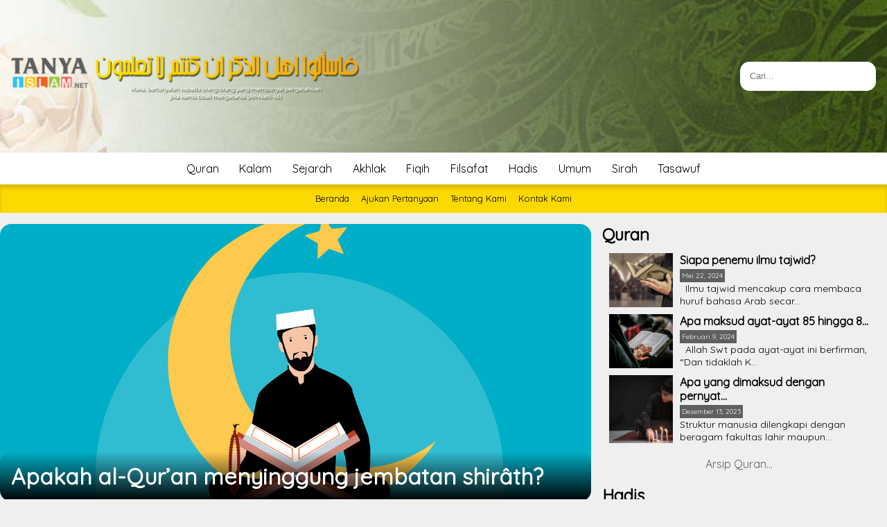

--- FILE ---
content_type: text/html; charset=UTF-8
request_url: https://tanyaislam.net/2023/11/13/apakah-al-quran-menyinggung-jembatan-shirath/
body_size: 9730
content:
<!DOCTYPE HTML>
<html>
	<head>
		
		<link rel="stylesheet" href="https://tanyaislam.net/wp-content/themes/tanyajawabonline/style.css">
		<link rel="icon" href="https://tanyaislam.net/wp-content/uploads/2022/10/downloadxxx-75x75.jpg" sizes="32x32" />
<link rel="icon" href="https://tanyaislam.net/wp-content/uploads/2022/10/downloadxxx.jpg" sizes="192x192" />
<link rel="apple-touch-icon" href="https://tanyaislam.net/wp-content/uploads/2022/10/downloadxxx.jpg" />
<meta name="msapplication-TileImage" content="https://tanyaislam.net/wp-content/uploads/2022/10/downloadxxx.jpg" />
		

		<link rel="preconnect" href="https://fonts.googleapis.com">
		<link rel="preconnect" href="https://fonts.gstatic.com" crossorigin>
		<link href="https://fonts.googleapis.com/css2?family=Quicksand&display=swap" rel="stylesheet">

		
		<link rel="stylesheet" type="text/css" href="https://tanyaislam.net/wp-content/themes/tanyajawabonline/css/font-awesome.css">
		<title>Tanya Islam |   Apakah al-Qur&#8217;an menyinggung jembatan shirâth?</title>
		<style>
	
	body{
		margin: 0px;
		padding: 0px;
		/*background: url(https://tanyaislam.net/wp-content/themes/tanyajawabonline/images/bodybg.jpg) no-repeat center center; background-size: cover; -webkit-background-size: cover; -moz-background-size: cover; -o-background-size: cover;*/
		background-color: #efefef;
		font-family: 'Quicksand', sans-serif;

	}


	#header{
		padding: 1em;
		padding-top: 3em;
		padding-bottom: 3em;
		background: url(https://tanyaislam.net/wp-content/themes/tanyajawabonline/images/headerbg.jpg) no-repeat center center; background-size: cover; -webkit-background-size: cover; -moz-background-size: cover; -o-background-size: cover;
	}
</style>		<script src="https://tanyaislam.net/wp-content/themes/tanyajawabonline/jquery-3.6.0.min.js"></script>
		
		<link rel="stylesheet" type="text/css" href="https://tanyaislam.net/wp-content/themes/tanyajawabonline/slick/slick.css"/>
        <link rel="stylesheet" type="text/css" href="https://tanyaislam.net/wp-content/themes/tanyajawabonline/slick/slick-theme.css"/>
        <script type="text/javascript" src="https://tanyaislam.net/wp-content/themes/tanyajawabonline/slick/slick.min.js"></script>
        
        <meta name='robots' content='max-image-preview:large' />
<script type="text/javascript">
/* <![CDATA[ */
window._wpemojiSettings = {"baseUrl":"https:\/\/s.w.org\/images\/core\/emoji\/14.0.0\/72x72\/","ext":".png","svgUrl":"https:\/\/s.w.org\/images\/core\/emoji\/14.0.0\/svg\/","svgExt":".svg","source":{"concatemoji":"https:\/\/tanyaislam.net\/wp-includes\/js\/wp-emoji-release.min.js?ver=6.4.7"}};
/*! This file is auto-generated */
!function(i,n){var o,s,e;function c(e){try{var t={supportTests:e,timestamp:(new Date).valueOf()};sessionStorage.setItem(o,JSON.stringify(t))}catch(e){}}function p(e,t,n){e.clearRect(0,0,e.canvas.width,e.canvas.height),e.fillText(t,0,0);var t=new Uint32Array(e.getImageData(0,0,e.canvas.width,e.canvas.height).data),r=(e.clearRect(0,0,e.canvas.width,e.canvas.height),e.fillText(n,0,0),new Uint32Array(e.getImageData(0,0,e.canvas.width,e.canvas.height).data));return t.every(function(e,t){return e===r[t]})}function u(e,t,n){switch(t){case"flag":return n(e,"\ud83c\udff3\ufe0f\u200d\u26a7\ufe0f","\ud83c\udff3\ufe0f\u200b\u26a7\ufe0f")?!1:!n(e,"\ud83c\uddfa\ud83c\uddf3","\ud83c\uddfa\u200b\ud83c\uddf3")&&!n(e,"\ud83c\udff4\udb40\udc67\udb40\udc62\udb40\udc65\udb40\udc6e\udb40\udc67\udb40\udc7f","\ud83c\udff4\u200b\udb40\udc67\u200b\udb40\udc62\u200b\udb40\udc65\u200b\udb40\udc6e\u200b\udb40\udc67\u200b\udb40\udc7f");case"emoji":return!n(e,"\ud83e\udef1\ud83c\udffb\u200d\ud83e\udef2\ud83c\udfff","\ud83e\udef1\ud83c\udffb\u200b\ud83e\udef2\ud83c\udfff")}return!1}function f(e,t,n){var r="undefined"!=typeof WorkerGlobalScope&&self instanceof WorkerGlobalScope?new OffscreenCanvas(300,150):i.createElement("canvas"),a=r.getContext("2d",{willReadFrequently:!0}),o=(a.textBaseline="top",a.font="600 32px Arial",{});return e.forEach(function(e){o[e]=t(a,e,n)}),o}function t(e){var t=i.createElement("script");t.src=e,t.defer=!0,i.head.appendChild(t)}"undefined"!=typeof Promise&&(o="wpEmojiSettingsSupports",s=["flag","emoji"],n.supports={everything:!0,everythingExceptFlag:!0},e=new Promise(function(e){i.addEventListener("DOMContentLoaded",e,{once:!0})}),new Promise(function(t){var n=function(){try{var e=JSON.parse(sessionStorage.getItem(o));if("object"==typeof e&&"number"==typeof e.timestamp&&(new Date).valueOf()<e.timestamp+604800&&"object"==typeof e.supportTests)return e.supportTests}catch(e){}return null}();if(!n){if("undefined"!=typeof Worker&&"undefined"!=typeof OffscreenCanvas&&"undefined"!=typeof URL&&URL.createObjectURL&&"undefined"!=typeof Blob)try{var e="postMessage("+f.toString()+"("+[JSON.stringify(s),u.toString(),p.toString()].join(",")+"));",r=new Blob([e],{type:"text/javascript"}),a=new Worker(URL.createObjectURL(r),{name:"wpTestEmojiSupports"});return void(a.onmessage=function(e){c(n=e.data),a.terminate(),t(n)})}catch(e){}c(n=f(s,u,p))}t(n)}).then(function(e){for(var t in e)n.supports[t]=e[t],n.supports.everything=n.supports.everything&&n.supports[t],"flag"!==t&&(n.supports.everythingExceptFlag=n.supports.everythingExceptFlag&&n.supports[t]);n.supports.everythingExceptFlag=n.supports.everythingExceptFlag&&!n.supports.flag,n.DOMReady=!1,n.readyCallback=function(){n.DOMReady=!0}}).then(function(){return e}).then(function(){var e;n.supports.everything||(n.readyCallback(),(e=n.source||{}).concatemoji?t(e.concatemoji):e.wpemoji&&e.twemoji&&(t(e.twemoji),t(e.wpemoji)))}))}((window,document),window._wpemojiSettings);
/* ]]> */
</script>
<style id='wp-emoji-styles-inline-css' type='text/css'>

	img.wp-smiley, img.emoji {
		display: inline !important;
		border: none !important;
		box-shadow: none !important;
		height: 1em !important;
		width: 1em !important;
		margin: 0 0.07em !important;
		vertical-align: -0.1em !important;
		background: none !important;
		padding: 0 !important;
	}
</style>
<link rel='stylesheet' id='wp-block-library-css' href='https://tanyaislam.net/wp-includes/css/dist/block-library/style.min.css?ver=6.4.7' type='text/css' media='all' />
<style id='classic-theme-styles-inline-css' type='text/css'>
/*! This file is auto-generated */
.wp-block-button__link{color:#fff;background-color:#32373c;border-radius:9999px;box-shadow:none;text-decoration:none;padding:calc(.667em + 2px) calc(1.333em + 2px);font-size:1.125em}.wp-block-file__button{background:#32373c;color:#fff;text-decoration:none}
</style>
<style id='global-styles-inline-css' type='text/css'>
body{--wp--preset--color--black: #000000;--wp--preset--color--cyan-bluish-gray: #abb8c3;--wp--preset--color--white: #ffffff;--wp--preset--color--pale-pink: #f78da7;--wp--preset--color--vivid-red: #cf2e2e;--wp--preset--color--luminous-vivid-orange: #ff6900;--wp--preset--color--luminous-vivid-amber: #fcb900;--wp--preset--color--light-green-cyan: #7bdcb5;--wp--preset--color--vivid-green-cyan: #00d084;--wp--preset--color--pale-cyan-blue: #8ed1fc;--wp--preset--color--vivid-cyan-blue: #0693e3;--wp--preset--color--vivid-purple: #9b51e0;--wp--preset--gradient--vivid-cyan-blue-to-vivid-purple: linear-gradient(135deg,rgba(6,147,227,1) 0%,rgb(155,81,224) 100%);--wp--preset--gradient--light-green-cyan-to-vivid-green-cyan: linear-gradient(135deg,rgb(122,220,180) 0%,rgb(0,208,130) 100%);--wp--preset--gradient--luminous-vivid-amber-to-luminous-vivid-orange: linear-gradient(135deg,rgba(252,185,0,1) 0%,rgba(255,105,0,1) 100%);--wp--preset--gradient--luminous-vivid-orange-to-vivid-red: linear-gradient(135deg,rgba(255,105,0,1) 0%,rgb(207,46,46) 100%);--wp--preset--gradient--very-light-gray-to-cyan-bluish-gray: linear-gradient(135deg,rgb(238,238,238) 0%,rgb(169,184,195) 100%);--wp--preset--gradient--cool-to-warm-spectrum: linear-gradient(135deg,rgb(74,234,220) 0%,rgb(151,120,209) 20%,rgb(207,42,186) 40%,rgb(238,44,130) 60%,rgb(251,105,98) 80%,rgb(254,248,76) 100%);--wp--preset--gradient--blush-light-purple: linear-gradient(135deg,rgb(255,206,236) 0%,rgb(152,150,240) 100%);--wp--preset--gradient--blush-bordeaux: linear-gradient(135deg,rgb(254,205,165) 0%,rgb(254,45,45) 50%,rgb(107,0,62) 100%);--wp--preset--gradient--luminous-dusk: linear-gradient(135deg,rgb(255,203,112) 0%,rgb(199,81,192) 50%,rgb(65,88,208) 100%);--wp--preset--gradient--pale-ocean: linear-gradient(135deg,rgb(255,245,203) 0%,rgb(182,227,212) 50%,rgb(51,167,181) 100%);--wp--preset--gradient--electric-grass: linear-gradient(135deg,rgb(202,248,128) 0%,rgb(113,206,126) 100%);--wp--preset--gradient--midnight: linear-gradient(135deg,rgb(2,3,129) 0%,rgb(40,116,252) 100%);--wp--preset--font-size--small: 13px;--wp--preset--font-size--medium: 20px;--wp--preset--font-size--large: 36px;--wp--preset--font-size--x-large: 42px;--wp--preset--spacing--20: 0.44rem;--wp--preset--spacing--30: 0.67rem;--wp--preset--spacing--40: 1rem;--wp--preset--spacing--50: 1.5rem;--wp--preset--spacing--60: 2.25rem;--wp--preset--spacing--70: 3.38rem;--wp--preset--spacing--80: 5.06rem;--wp--preset--shadow--natural: 6px 6px 9px rgba(0, 0, 0, 0.2);--wp--preset--shadow--deep: 12px 12px 50px rgba(0, 0, 0, 0.4);--wp--preset--shadow--sharp: 6px 6px 0px rgba(0, 0, 0, 0.2);--wp--preset--shadow--outlined: 6px 6px 0px -3px rgba(255, 255, 255, 1), 6px 6px rgba(0, 0, 0, 1);--wp--preset--shadow--crisp: 6px 6px 0px rgba(0, 0, 0, 1);}:where(.is-layout-flex){gap: 0.5em;}:where(.is-layout-grid){gap: 0.5em;}body .is-layout-flow > .alignleft{float: left;margin-inline-start: 0;margin-inline-end: 2em;}body .is-layout-flow > .alignright{float: right;margin-inline-start: 2em;margin-inline-end: 0;}body .is-layout-flow > .aligncenter{margin-left: auto !important;margin-right: auto !important;}body .is-layout-constrained > .alignleft{float: left;margin-inline-start: 0;margin-inline-end: 2em;}body .is-layout-constrained > .alignright{float: right;margin-inline-start: 2em;margin-inline-end: 0;}body .is-layout-constrained > .aligncenter{margin-left: auto !important;margin-right: auto !important;}body .is-layout-constrained > :where(:not(.alignleft):not(.alignright):not(.alignfull)){max-width: var(--wp--style--global--content-size);margin-left: auto !important;margin-right: auto !important;}body .is-layout-constrained > .alignwide{max-width: var(--wp--style--global--wide-size);}body .is-layout-flex{display: flex;}body .is-layout-flex{flex-wrap: wrap;align-items: center;}body .is-layout-flex > *{margin: 0;}body .is-layout-grid{display: grid;}body .is-layout-grid > *{margin: 0;}:where(.wp-block-columns.is-layout-flex){gap: 2em;}:where(.wp-block-columns.is-layout-grid){gap: 2em;}:where(.wp-block-post-template.is-layout-flex){gap: 1.25em;}:where(.wp-block-post-template.is-layout-grid){gap: 1.25em;}.has-black-color{color: var(--wp--preset--color--black) !important;}.has-cyan-bluish-gray-color{color: var(--wp--preset--color--cyan-bluish-gray) !important;}.has-white-color{color: var(--wp--preset--color--white) !important;}.has-pale-pink-color{color: var(--wp--preset--color--pale-pink) !important;}.has-vivid-red-color{color: var(--wp--preset--color--vivid-red) !important;}.has-luminous-vivid-orange-color{color: var(--wp--preset--color--luminous-vivid-orange) !important;}.has-luminous-vivid-amber-color{color: var(--wp--preset--color--luminous-vivid-amber) !important;}.has-light-green-cyan-color{color: var(--wp--preset--color--light-green-cyan) !important;}.has-vivid-green-cyan-color{color: var(--wp--preset--color--vivid-green-cyan) !important;}.has-pale-cyan-blue-color{color: var(--wp--preset--color--pale-cyan-blue) !important;}.has-vivid-cyan-blue-color{color: var(--wp--preset--color--vivid-cyan-blue) !important;}.has-vivid-purple-color{color: var(--wp--preset--color--vivid-purple) !important;}.has-black-background-color{background-color: var(--wp--preset--color--black) !important;}.has-cyan-bluish-gray-background-color{background-color: var(--wp--preset--color--cyan-bluish-gray) !important;}.has-white-background-color{background-color: var(--wp--preset--color--white) !important;}.has-pale-pink-background-color{background-color: var(--wp--preset--color--pale-pink) !important;}.has-vivid-red-background-color{background-color: var(--wp--preset--color--vivid-red) !important;}.has-luminous-vivid-orange-background-color{background-color: var(--wp--preset--color--luminous-vivid-orange) !important;}.has-luminous-vivid-amber-background-color{background-color: var(--wp--preset--color--luminous-vivid-amber) !important;}.has-light-green-cyan-background-color{background-color: var(--wp--preset--color--light-green-cyan) !important;}.has-vivid-green-cyan-background-color{background-color: var(--wp--preset--color--vivid-green-cyan) !important;}.has-pale-cyan-blue-background-color{background-color: var(--wp--preset--color--pale-cyan-blue) !important;}.has-vivid-cyan-blue-background-color{background-color: var(--wp--preset--color--vivid-cyan-blue) !important;}.has-vivid-purple-background-color{background-color: var(--wp--preset--color--vivid-purple) !important;}.has-black-border-color{border-color: var(--wp--preset--color--black) !important;}.has-cyan-bluish-gray-border-color{border-color: var(--wp--preset--color--cyan-bluish-gray) !important;}.has-white-border-color{border-color: var(--wp--preset--color--white) !important;}.has-pale-pink-border-color{border-color: var(--wp--preset--color--pale-pink) !important;}.has-vivid-red-border-color{border-color: var(--wp--preset--color--vivid-red) !important;}.has-luminous-vivid-orange-border-color{border-color: var(--wp--preset--color--luminous-vivid-orange) !important;}.has-luminous-vivid-amber-border-color{border-color: var(--wp--preset--color--luminous-vivid-amber) !important;}.has-light-green-cyan-border-color{border-color: var(--wp--preset--color--light-green-cyan) !important;}.has-vivid-green-cyan-border-color{border-color: var(--wp--preset--color--vivid-green-cyan) !important;}.has-pale-cyan-blue-border-color{border-color: var(--wp--preset--color--pale-cyan-blue) !important;}.has-vivid-cyan-blue-border-color{border-color: var(--wp--preset--color--vivid-cyan-blue) !important;}.has-vivid-purple-border-color{border-color: var(--wp--preset--color--vivid-purple) !important;}.has-vivid-cyan-blue-to-vivid-purple-gradient-background{background: var(--wp--preset--gradient--vivid-cyan-blue-to-vivid-purple) !important;}.has-light-green-cyan-to-vivid-green-cyan-gradient-background{background: var(--wp--preset--gradient--light-green-cyan-to-vivid-green-cyan) !important;}.has-luminous-vivid-amber-to-luminous-vivid-orange-gradient-background{background: var(--wp--preset--gradient--luminous-vivid-amber-to-luminous-vivid-orange) !important;}.has-luminous-vivid-orange-to-vivid-red-gradient-background{background: var(--wp--preset--gradient--luminous-vivid-orange-to-vivid-red) !important;}.has-very-light-gray-to-cyan-bluish-gray-gradient-background{background: var(--wp--preset--gradient--very-light-gray-to-cyan-bluish-gray) !important;}.has-cool-to-warm-spectrum-gradient-background{background: var(--wp--preset--gradient--cool-to-warm-spectrum) !important;}.has-blush-light-purple-gradient-background{background: var(--wp--preset--gradient--blush-light-purple) !important;}.has-blush-bordeaux-gradient-background{background: var(--wp--preset--gradient--blush-bordeaux) !important;}.has-luminous-dusk-gradient-background{background: var(--wp--preset--gradient--luminous-dusk) !important;}.has-pale-ocean-gradient-background{background: var(--wp--preset--gradient--pale-ocean) !important;}.has-electric-grass-gradient-background{background: var(--wp--preset--gradient--electric-grass) !important;}.has-midnight-gradient-background{background: var(--wp--preset--gradient--midnight) !important;}.has-small-font-size{font-size: var(--wp--preset--font-size--small) !important;}.has-medium-font-size{font-size: var(--wp--preset--font-size--medium) !important;}.has-large-font-size{font-size: var(--wp--preset--font-size--large) !important;}.has-x-large-font-size{font-size: var(--wp--preset--font-size--x-large) !important;}
.wp-block-navigation a:where(:not(.wp-element-button)){color: inherit;}
:where(.wp-block-post-template.is-layout-flex){gap: 1.25em;}:where(.wp-block-post-template.is-layout-grid){gap: 1.25em;}
:where(.wp-block-columns.is-layout-flex){gap: 2em;}:where(.wp-block-columns.is-layout-grid){gap: 2em;}
.wp-block-pullquote{font-size: 1.5em;line-height: 1.6;}
</style>
<link rel="https://api.w.org/" href="https://tanyaislam.net/wp-json/" /><link rel="alternate" type="application/json" href="https://tanyaislam.net/wp-json/wp/v2/posts/2067" /><link rel="EditURI" type="application/rsd+xml" title="RSD" href="https://tanyaislam.net/xmlrpc.php?rsd" />
<meta name="generator" content="WordPress 6.4.7" />
<link rel="canonical" href="https://tanyaislam.net/2023/11/13/apakah-al-quran-menyinggung-jembatan-shirath/" />
<link rel='shortlink' href='https://tanyaislam.net/?p=2067' />
<link rel="alternate" type="application/json+oembed" href="https://tanyaislam.net/wp-json/oembed/1.0/embed?url=https%3A%2F%2Ftanyaislam.net%2F2023%2F11%2F13%2Fapakah-al-quran-menyinggung-jembatan-shirath%2F" />
<link rel="alternate" type="text/xml+oembed" href="https://tanyaislam.net/wp-json/oembed/1.0/embed?url=https%3A%2F%2Ftanyaislam.net%2F2023%2F11%2F13%2Fapakah-al-quran-menyinggung-jembatan-shirath%2F&#038;format=xml" />
<link rel="icon" href="https://tanyaislam.net/wp-content/uploads/2022/10/downloadxxx-75x75.jpg" sizes="32x32" />
<link rel="icon" href="https://tanyaislam.net/wp-content/uploads/2022/10/downloadxxx.jpg" sizes="192x192" />
<link rel="apple-touch-icon" href="https://tanyaislam.net/wp-content/uploads/2022/10/downloadxxx.jpg" />
<meta name="msapplication-TileImage" content="https://tanyaislam.net/wp-content/uploads/2022/10/downloadxxx.jpg" />
	</head>
	
	<body>
		<div id="header">
			<div class="limitedwidth">
				<div style="display: table; width: 100%;">
					<div style="display: table-cell; vertical-align: middle; text-align: left;">
					
						<a href="https://tanyaislam.net"><img src="https://tanyaislam.net/wp-content/uploads/2022/12/logobaru2.png" alt="Tanya Islam" height="120px"></a>						
					</div>
					<div style="display: table-cell; vertical-align: middle; text-align: right;">
					    <input style="border: none; border-radius: 1em; padding: 1em;" placeholder="Cari..." id="searchtheweb" onkeyup="searchtheweb()">
					    <script>
					        var stwTimeout;
					        function searchtheweb(){
					            clearTimeout(stwTimeout);
					            stwTimeout = setTimeout(function(){
					                
					                location.href = "index.php?s=" + $("#searchtheweb").val();
					                
					            }, 2000);
					        }
					    </script>
					</div>
					<!--
					<div style="display: table-cell; vertical-align: middle; text-align: right;">
						<div class="roundbutton"><i class="fa fa-search"></i> Cari Konsultasi</div>
						<div class="roundbutton"><i class="fa fa-envelope"></i> Kirim Pertanyaan</div>
					</div>
					-->
				</div>
			</div>
		</div>
		
		<!--
		<div>
			<div>
			<form role="search" method="get" id="searchform" class="searchform" action="https://tanyaislam.net/">
				<div>
					<label class="screen-reader-text" for="s">Cari untuk:</label>
					<input type="text" value="" name="s" id="s" />
					<input type="submit" id="searchsubmit" value="Cari" />
				</div>
			</form>			</div>
		</div>
		-->
		
		<div>
			<div class="header-menu1"><ul id="menu-kategori-kategori" class="menu"><li id="menu-item-1761" class="menu-item menu-item-type-taxonomy menu-item-object-category current-post-ancestor current-menu-parent current-post-parent menu-item-1761"><a href="https://tanyaislam.net/category/quran/">Quran</a></li>
<li id="menu-item-1762" class="menu-item menu-item-type-taxonomy menu-item-object-category menu-item-1762"><a href="https://tanyaislam.net/category/kalam/">Kalam</a></li>
<li id="menu-item-1763" class="menu-item menu-item-type-taxonomy menu-item-object-category menu-item-1763"><a href="https://tanyaislam.net/category/sejarah/">Sejarah</a></li>
<li id="menu-item-1764" class="menu-item menu-item-type-taxonomy menu-item-object-category menu-item-1764"><a href="https://tanyaislam.net/category/akhlak/">Akhlak</a></li>
<li id="menu-item-1765" class="menu-item menu-item-type-taxonomy menu-item-object-category menu-item-1765"><a href="https://tanyaislam.net/category/fiqih/">Fiqih</a></li>
<li id="menu-item-1766" class="menu-item menu-item-type-taxonomy menu-item-object-category menu-item-1766"><a href="https://tanyaislam.net/category/filsafat/">Filsafat</a></li>
<li id="menu-item-1767" class="menu-item menu-item-type-taxonomy menu-item-object-category menu-item-1767"><a href="https://tanyaislam.net/category/hadis/">Hadis</a></li>
<li id="menu-item-1768" class="menu-item menu-item-type-taxonomy menu-item-object-category menu-item-1768"><a href="https://tanyaislam.net/category/umum/">Umum</a></li>
<li id="menu-item-1769" class="menu-item menu-item-type-taxonomy menu-item-object-category menu-item-1769"><a href="https://tanyaislam.net/category/sirah/">Sirah</a></li>
<li id="menu-item-1770" class="menu-item menu-item-type-taxonomy menu-item-object-category menu-item-1770"><a href="https://tanyaislam.net/category/tasawuf/">Tasawuf</a></li>
</ul></div>		</div>
		
		<div>
			<div class="header-menu2"><ul id="menu-menu" class="menu"><li id="menu-item-15" class="menu-item menu-item-type-custom menu-item-object-custom menu-item-home menu-item-15"><a href="https://tanyaislam.net/">Beranda</a></li>
<li id="menu-item-210" class="menu-item menu-item-type-post_type menu-item-object-page menu-item-210"><a href="https://tanyaislam.net/ajukan-pertanyaan/">Ajukan Pertanyaan</a></li>
<li id="menu-item-17" class="menu-item menu-item-type-post_type menu-item-object-page menu-item-17"><a href="https://tanyaislam.net/tentang-kami/">Tentang Kami</a></li>
<li id="menu-item-16" class="menu-item menu-item-type-post_type menu-item-object-page menu-item-16"><a href="https://tanyaislam.net/kontak-kami/">Kontak Kami</a></li>
</ul></div>		</div>
		

<div class="limitedwidth">
	<div class="homegrid">
		<div>
						<div>
				<div style="position: relative; border-radius: 1em; margin-top: 1em; width: 100%; height: 400px; max-height: 400px; background: url(https://tanyaislam.net/wp-content/uploads/2022/12/muslim-g4b404df24_1280.png) no-repeat center center; background-size: cover; -webkit-background-size: cover; -moz-background-size: cover; -o-background-size: cover;">
				
					<div style="border-radius: 1em; position: absolute; left: 0; bottom: 0; right: 0; text-align: left; padding: 1em; color: white; background: rgba(0,0,0); background: linear-gradient(180deg, rgba(0,0,0,0) 0%, rgba(0,0,0,1) 100%);">
						<h1 style="margin: 0px;">Apakah al-Qur&#8217;an menyinggung jembatan shirâth?</h1>
					</div>
					
				</div>
			</div>
			
			<div class="whiteblock" style="position: static;">

				<p>Sebagai pendahuluan harus dikatakan bahwa shirâth adalah jalan dan kemudian dideskripsikan dengan redaksi kata &#8220;mustaqim,&#8221; yang bermakna jalan lurus. Pada sebagian dari ayat-ayat dari al-Qur&#8217;an redaksi ayat shirâth mustaqim dapat juga disinggung seperti pada ayat-ayat:</p>
<p>1. &#8220;Tuhanku tunjukkanlah kami jalan yang lurus.&#8221; (Qs. Al-Fatiha [1]:5)</p>
<p>2. &#8220;Sesungguhnya Allah adalah Tuhan-ku dan Tuhan-mu, karena itu sembahlah Dia. Inilah jalan yang lurus.&#8221; (Qs. Ali Imran [3]:51)</p>
<p>3. Barang siapa yang berpegang teguh kepada (agama) Allah, maka sesungguhnya ia telah diberi petunjuk kepada jalan yang lurus.&#8221; (Qs. Ali Imran [3]:101)</p>
<p>4. &#8220;Dan inilah jalan Tuhanmu; (jalan) yang lurus. Sesungguhnya Kami telah menjelaskan ayat-ayat (Kami) kepada orang-orang yang mengambil pelajaran.&#8221; (Qs. Al-An&#8217;am [6]:126)</p>
<p>Pada kesemua ayat di atas menandaskan bahwa yang di maksud dengan shirâth mustakim adalah jalan lurus dan jalan hidayah di dunia ini, kalau seseorang di dunia ini dimana apabila seseorang mengayungkan langkahnya di jalan ini maka di akhirat juga ia akan berjalan di atas jalan yang sama. Artinya hasil dari segala amal kebaikannya di dunia akan ia dapatkan.</p>
<p>Satu hal yang jelas adalah bahwa apa yang dimaksudkan al-Qur&#8217;an terkait shirâth mustaqim pada ayat-ayat ini adalah mengamalkan seluruh perintah dan hukum Ilahi yang merupakan sebaik-baik jalan dan model kehidupan bagi manusia di dunia ini. Dan mengamalkan perintah-perintah ini, laksana bergerak dan berjalan di jalan lurus yang menuntun manusia kepada petunjuk. Atas dasar ini, pada sebagian riwayat para Imam Maksum disebut sebagai shirât mustaqim (jalan lurus).[1]</p>
<p>Imam Jafar Shadiq As bersabda:” Imam As bersabda: ”Shirâth adalah jalan makrifat kepada Tuhan yang mencakup dua jalan yaitu jalan di dunia dan jalan di akhirat. Adapun shirâth di dunia adalam imam yang mesti harus ditaati, dan shirâth di akhirat adalah jembatan yang melintasi neraka jahannam. Barang siapa melintas dengan baik di atas jalan (shirat) dunia, yaitu mengenal dan mentaati imamnya maka di akhirat kelak ia akan melewati jembatan shirâth dengan mudah. Dan barang siapa yang tidak mengenal imammnya di dunia maka di akhirat kelak kakinya akan tergelincir dan terjerembab jatuh ke dalam neraka.”[2]</p>
<p>Begitu pula terkait dengan ayat 14 surah al-Fajr (89), inna Rabbika labil mirshâd,[3] Imam bersabda bahwa mirshâd adalah jembatan yang melintasi neraka dan orang-orang yang berlaku aniaya kepada orang lain tidak akan dapat melewati jembatan tersebut.”[4]</p>
<p>Meskipun demikian apa yang disabdakan Imam Jafar Shadiq As adalah salah satu dari penjelasan mishdâq (obyek luaran) atau contoh dari redaksi &#8220;mirshâd&#8221; (dalam pengawasan). Karena pengawasan Ilahi tidak hanya terdapat pada kiamat atau jembatan yang popular disebut sebagai shirâth mustaqim, lantaran di dunia ini orang-orang zalim berada pada mirshâd (dalam pengawasan) Tuhan.”[5]</p>
<p>Oleh itu “jembatan shirâth” adalah sebuah hakikat yang disebutkan dalam al-Qur&#8217;an[6] demikian juga pada riwayat yang menjelaskan ciri-ciri dan tipologi shirât tersebut. Imam Ja’far Sahdiq As bersabda: ”Di atas neraka terdapat jembatan yang jauh lebih tipis dari rambut dan jauh lebih tajam dari pedang.”[7]</p>
<p>Nabi Muhammad Saw bersabda: ”Yang paling kokoh langkahnya di antara kalian di atas shirât (jembatan) adalah mereka yang kecintaannya lebih besar terhadap Ahlulbaitku.”[8]</p>
<p>Yang harus diperhatikan disini adalah bahwa jembatan shirâth adalah salah satu tempat pemberhentian di hari Kiamat dan pada sebagian riwayat disebutkan dengan ragam redaksi, seperti jembatan, jembatan neraka, jembatan shirâth dan sebagainya, akan tetapi maksud dari sebagian riwayat ini adalah tempat pemberhentian dengan maksud untuk memudahkan masyarakat memahaminya. Karena itu tempat pemberentihan ini disebut sebagai jembatan. Bukan seperti kebanyakan jembatan di dunia ini yang memiliki fondasi dan menjadi tempat lintasan orang-orang, binatang dan alat transportasi.</p>
<p>Yang dimaksud shirât dalam al-Qur&#8217;an dan riwayat di sini adalah jalan, lintasan, cara, atau maktab. Dengan kata lain, orang-orang harus tahu bahwa maktab atau sebuah jalan yang akan mengantarkan mereka kepada kebahagiaan hakiki nan abadi adalah satu maktab, jalan dan metode, dengan tipologi dan ciri-cirinya yang khas; yaitu agama Allah Swt (Islam hakiki). Dan hanyalah dengan menjejakkan kaki di jalan ini yang akan menjadi penyebab kebahagiaan dan keselamatan manusia di dunia dan akhirat.</p>
<p>Di sisi lain, ketika manusia lalai dari makrifat yang sebenarnya terhadap pelbagai tipologi, kehalusan dan kejelian jalan ini maka hal tersebut akan menyebabkan penyimpangan dan keterpurukan di jalan kesesatan.</p>
<p>Oleh itu, penafsiran, jembatan shirat yang dideskripsikan sebagai lebih tajam dari &#8220;pedang&#8221; dan lebih tipis dari &#8220;rambut&#8221;, adalah sebuah jalan yang sangat subtil, akurat dan terhitung sehingga Allah Swt menetapkan starting-point-nya (titik mulanya) di dunia ini. Dan akan bersambung di akhirat sebagai kelanjutannya. Karena itu, barang siapa yang ingin melintas jembatan shirâth dengan mudah maka ia mesti berhati-hati di dunia ini dan memastikan langkahnya telah diayunkan di atas jalan ini (mengenal dan mengikuti para Imam Maksum As) dan berhati-hati jangan sampai tergelincir dan keluar dari jalan tersebut. Dengan ungkapan yang lebih tepat, jembatan shirâth di hari Kiamat merupakan penampakan dan penjelmaan jembatan shirâth di dunia yaitu berupa ketaatan kepada Imam Maksum As.[IQuest]</p>
<p>Catatan Kaki</p>
<p>[1]. Ma&#8217;âni al-Akhbâr, hal 32.</p>
<p>[2]. Ibid; Mizân, al-Hikmah, jil. 5, hal 346, klausul, shirâth.</p>
<p>[3]. &#8220;Sesungguhnya Tuhan-mu benar-benar mengawasi.&#8221;</p>
<p>[4]. Bihâr al-Anwâr, jil. 8 hal 66.</p>
<p>[5]. Tafsir Nemune, jil. 26, hal. 48.</p>
<p>[6]. Di samping yang telah disampaikan sebelumnya, ayat-ayat 71-72 yang termaktub pada surah Maryam, &#8220;Dan tidak ada seorang pun darimu, melainkan pasti memasuki neraka itu. Hal itu bagi Tuhanmu adalah suatu kemestian yang sudah ditetapkan. Dan Kemudian Kami akan menyelamatkan orang-orang yang bertakwa dan membiarkan orang-orang yang zalim di dalam neraka dalam keadaan berlutut,&#8221; boleh jadi menyinggung jembatan shirath ini. Untuk telaah lebih jauh silahkan Anda lihat, Tafsir Nemune, jil. 13, hal 112-117.</p>
<p>[7]. Mizân, al-Hikmah, jil. 5, hal 346.</p>
<p>[8]. Bihâr al-Anwâr, jil. 8 hal, 69.</p>
							</div>
		</div>
		

		<div>
			<div style="padding: 1em;">
		<div class="widget-right-sidebar"><h2 class="widget-title">Quran</h2>		<div style="padding-left: 10px; padding-right: 10px; padding-bottom: 10px;">
								<a href="https://tanyaislam.net/2024/05/22/siapa-penemu-ilmu-tajwid-3/">
						<div style="display: table; width: 100%; table-layout: fixed; margin-bottom: 10px;">
															<div style="display: table-cell; width: 92px; background: url(https://tanyaislam.net/wp-content/uploads/2023/02/ilustrasi-baca-al-quran-9421.jpg) no-repeat center center; background-size: cover; -webkit-background-size: cover; -moz-background-size: cover; -o-background-size: cover;">
								</div>
															<div style="display: table-cell; text-align: left; padding-left: 10px;">
								<h3 style="font-size: 16px; margin: 0px;">Siapa penemu ilmu tajwid?</h3>
								<div style="display: inline-block; font-size: 10px; background-color: #5e5f5f; color: white; padding: 3px; margin; 3px;">Mei 22, 2024</div>
								<p style="margin: 0px; font-size: 14px;">&nbsp; Ilmu tajwid mencakup cara membaca huruf bahasa Arab secar...</p>
							</div>
							
						</div>
					</a>
										<a href="https://tanyaislam.net/2024/02/09/apa-maksud-ayat-ayat-85-hingga-87-surah-al-hijr-2/">
						<div style="display: table; width: 100%; table-layout: fixed; margin-bottom: 10px;">
															<div style="display: table-cell; width: 92px; background: url(https://tanyaislam.net/wp-content/uploads/2023/03/rpic-2.jpg) no-repeat center center; background-size: cover; -webkit-background-size: cover; -moz-background-size: cover; -o-background-size: cover;">
								</div>
															<div style="display: table-cell; text-align: left; padding-left: 10px;">
								<h3 style="font-size: 16px; margin: 0px;">Apa maksud ayat-ayat 85 hingga 8...</h3>
								<div style="display: inline-block; font-size: 10px; background-color: #5e5f5f; color: white; padding: 3px; margin; 3px;">Februari 9, 2024</div>
								<p style="margin: 0px; font-size: 14px;">&nbsp; Allah Swt pada ayat-ayat ini berfirman, “Dan tidaklah K...</p>
							</div>
							
						</div>
					</a>
										<a href="https://tanyaislam.net/2023/12/13/apa-yang-dimaksud-dengan-pernyataan-buta-di-akhirat/">
						<div style="display: table; width: 100%; table-layout: fixed; margin-bottom: 10px;">
															<div style="display: table-cell; width: 92px; background: url(https://tanyaislam.net/wp-content/uploads/2022/09/pfnu81-scaled.jpg) no-repeat center center; background-size: cover; -webkit-background-size: cover; -moz-background-size: cover; -o-background-size: cover;">
								</div>
															<div style="display: table-cell; text-align: left; padding-left: 10px;">
								<h3 style="font-size: 16px; margin: 0px;">Apa yang dimaksud dengan pernyat...</h3>
								<div style="display: inline-block; font-size: 10px; background-color: #5e5f5f; color: white; padding: 3px; margin; 3px;">Desember 13, 2023</div>
								<p style="margin: 0px; font-size: 14px;">Struktur manusia dilengkapi dengan beragam fakultas lahir maupun...</p>
							</div>
							
						</div>
					</a>
								<div align="center" style="color: #5e5f5f; padding: 10px;"><a href="https://tanyaislam.net/category/quran/">Arsip Quran...</a></div>
		</div>
		</div><div class="widget-right-sidebar"><h2 class="widget-title">Hadis</h2>		<div style="padding-left: 10px; padding-right: 10px; padding-bottom: 10px;">
								<a href="https://tanyaislam.net/2024/05/28/apakah-benar-bahwa-sanad-hadis-hadis-para-maksum-tidak-bersambung-kepada-rasulullah-saw/">
						<div style="display: table; width: 100%; table-layout: fixed; margin-bottom: 10px;">
															<div style="display: table-cell; width: 92px; background: url(https://tanyaislam.net/wp-content/uploads/2023/12/manfaat-puasa-ramadhan.jpg) no-repeat center center; background-size: cover; -webkit-background-size: cover; -moz-background-size: cover; -o-background-size: cover;">
								</div>
															<div style="display: table-cell; text-align: left; padding-left: 10px;">
								<h3 style="font-size: 16px; margin: 0px;">Apakah benar bahwa sanad hadis-h...</h3>
								<div style="display: inline-block; font-size: 10px; background-color: #5e5f5f; color: white; padding: 3px; margin; 3px;">Mei 28, 2024</div>
								<p style="margin: 0px; font-size: 14px;">Syiah memandang para imam (khalifah Rasulullah Saw) sebagai maks...</p>
							</div>
							
						</div>
					</a>
										<a href="https://tanyaislam.net/2023/12/12/apa-yang-dimaksud-dengan-silsilah-al-sanad-dalam-ilmu-hadis/">
						<div style="display: table; width: 100%; table-layout: fixed; margin-bottom: 10px;">
															<div style="display: table-cell; width: 92px; background: url(https://tanyaislam.net/wp-content/uploads/2023/01/Screenshot-2023-01-17-093010.png) no-repeat center center; background-size: cover; -webkit-background-size: cover; -moz-background-size: cover; -o-background-size: cover;">
								</div>
															<div style="display: table-cell; text-align: left; padding-left: 10px;">
								<h3 style="font-size: 16px; margin: 0px;">Apa yang dimaksud dengan silsila...</h3>
								<div style="display: inline-block; font-size: 10px; background-color: #5e5f5f; color: white; padding: 3px; margin; 3px;">Desember 12, 2023</div>
								<p style="margin: 0px; font-size: 14px;">Silsilah al-sanad terbentuk dari dua kota; Silsilah: Silsilah me...</p>
							</div>
							
						</div>
					</a>
										<a href="https://tanyaislam.net/2023/11/15/tolong-anda-jelaskan-tentang-sanad-dan-teks-ziarah-asyura/">
						<div style="display: table; width: 100%; table-layout: fixed; margin-bottom: 10px;">
															<div style="display: table-cell; width: 92px; background: url(https://tanyaislam.net/wp-content/uploads/2023/05/139510091424592139574634.jpg) no-repeat center center; background-size: cover; -webkit-background-size: cover; -moz-background-size: cover; -o-background-size: cover;">
								</div>
															<div style="display: table-cell; text-align: left; padding-left: 10px;">
								<h3 style="font-size: 16px; margin: 0px;">Tolong Anda jelaskan tentang san...</h3>
								<div style="display: inline-block; font-size: 10px; background-color: #5e5f5f; color: white; padding: 3px; margin; 3px;">November 15, 2023</div>
								<p style="margin: 0px; font-size: 14px;">&nbsp; Ziarah Asyura adalah ziarah yang bersumber dari riwayat I...</p>
							</div>
							
						</div>
					</a>
								<div align="center" style="color: #5e5f5f; padding: 10px;"><a href="https://tanyaislam.net/category/hadis/">Arsip Hadis...</a></div>
		</div>
		</div><div class="widget-right-sidebar"><h2 class="widget-title">Fiqih</h2>		<div style="padding-left: 10px; padding-right: 10px; padding-bottom: 10px;">
								<a href="https://tanyaislam.net/2024/05/14/apakah-praktik-onani-merupakan-dosa-besar-bagaimana-jalan-keluar-darinya-2/">
						<div style="display: table; width: 100%; table-layout: fixed; margin-bottom: 10px;">
															<div style="display: table-cell; width: 92px; background: url(https://tanyaislam.net/wp-content/uploads/2020/02/Filsafat-2.jpg) no-repeat center center; background-size: cover; -webkit-background-size: cover; -moz-background-size: cover; -o-background-size: cover;">
								</div>
															<div style="display: table-cell; text-align: left; padding-left: 10px;">
								<h3 style="font-size: 16px; margin: 0px;">Apakah praktik onani merupakan d...</h3>
								<div style="display: inline-block; font-size: 10px; background-color: #5e5f5f; color: white; padding: 3px; margin; 3px;">Mei 14, 2024</div>
								<p style="margin: 0px; font-size: 14px;">&nbsp; Memuaskan hawa nafsu dengan cara yang disebut sebagai ist...</p>
							</div>
							
						</div>
					</a>
										<a href="https://tanyaislam.net/2024/05/06/apa-hukumnya-menggunakan-site-apabila-tidak-menimbulkan-kerusakan/">
						<div style="display: table; width: 100%; table-layout: fixed; margin-bottom: 10px;">
															<div style="display: table-cell; width: 92px; background: url(https://tanyaislam.net/wp-content/uploads/2023/01/ابليس.jpg) no-repeat center center; background-size: cover; -webkit-background-size: cover; -moz-background-size: cover; -o-background-size: cover;">
								</div>
															<div style="display: table-cell; text-align: left; padding-left: 10px;">
								<h3 style="font-size: 16px; margin: 0px;">Apa hukumnya menggunakan site ap...</h3>
								<div style="display: inline-block; font-size: 10px; background-color: #5e5f5f; color: white; padding: 3px; margin; 3px;">Mei 6, 2024</div>
								<p style="margin: 0px; font-size: 14px;">Jawaban para Marja Agung Taklid terkait dengan pertanyaan ini ad...</p>
							</div>
							
						</div>
					</a>
										<a href="https://tanyaislam.net/2024/02/21/apakah-seorang-pria-dapat-memandikan-jenazah-ibu-mertuanya/">
						<div style="display: table; width: 100%; table-layout: fixed; margin-bottom: 10px;">
															<div style="display: table-cell; width: 92px; background: url(https://tanyaislam.net/wp-content/uploads/2022/11/1633265385.jpg) no-repeat center center; background-size: cover; -webkit-background-size: cover; -moz-background-size: cover; -o-background-size: cover;">
								</div>
															<div style="display: table-cell; text-align: left; padding-left: 10px;">
								<h3 style="font-size: 16px; margin: 0px;">Apakah seorang pria dapat memand...</h3>
								<div style="display: inline-block; font-size: 10px; background-color: #5e5f5f; color: white; padding: 3px; margin; 3px;">Februari 21, 2024</div>
								<p style="margin: 0px; font-size: 14px;">Para juris dan marja agung sehubungan dengan memandikan (jenazah...</p>
							</div>
							
						</div>
					</a>
								<div align="center" style="color: #5e5f5f; padding: 10px;"><a href="https://tanyaislam.net/category/fiqih/">Arsip Fiqih...</a></div>
		</div>
		</div><div class="widget-right-sidebar"><h2 class="widget-title">Akhlak</h2>		<div style="padding-left: 10px; padding-right: 10px; padding-bottom: 10px;">
								<a href="https://tanyaislam.net/2024/05/10/apa-hukum-melihat-gambar-gambar-porno-non-muslim-di-internet/">
						<div style="display: table; width: 100%; table-layout: fixed; margin-bottom: 10px;">
															<div style="display: table-cell; width: 92px; background: url(https://tanyaislam.net/wp-content/uploads/2020/02/Filsafat-2.jpg) no-repeat center center; background-size: cover; -webkit-background-size: cover; -moz-background-size: cover; -o-background-size: cover;">
								</div>
															<div style="display: table-cell; text-align: left; padding-left: 10px;">
								<h3 style="font-size: 16px; margin: 0px;">Apa hukum melihat gambar-gambar...</h3>
								<div style="display: inline-block; font-size: 10px; background-color: #5e5f5f; color: white; padding: 3px; margin; 3px;">Mei 10, 2024</div>
								<p style="margin: 0px; font-size: 14px;">Melihat gambar-gambar cabul dan porno non-Muslim dan tidak diken...</p>
							</div>
							
						</div>
					</a>
										<a href="https://tanyaislam.net/2024/05/06/apa-hukumnya-menggunakan-site-apabila-tidak-menimbulkan-kerusakan/">
						<div style="display: table; width: 100%; table-layout: fixed; margin-bottom: 10px;">
															<div style="display: table-cell; width: 92px; background: url(https://tanyaislam.net/wp-content/uploads/2023/01/ابليس.jpg) no-repeat center center; background-size: cover; -webkit-background-size: cover; -moz-background-size: cover; -o-background-size: cover;">
								</div>
															<div style="display: table-cell; text-align: left; padding-left: 10px;">
								<h3 style="font-size: 16px; margin: 0px;">Apa hukumnya menggunakan site ap...</h3>
								<div style="display: inline-block; font-size: 10px; background-color: #5e5f5f; color: white; padding: 3px; margin; 3px;">Mei 6, 2024</div>
								<p style="margin: 0px; font-size: 14px;">Jawaban para Marja Agung Taklid terkait dengan pertanyaan ini ad...</p>
							</div>
							
						</div>
					</a>
										<a href="https://tanyaislam.net/2024/02/28/apa-hukumnya-berzina-dengan-wanita-bersuami-apakah-ada-jalan-untuk-bertaubat-baginya/">
						<div style="display: table; width: 100%; table-layout: fixed; margin-bottom: 10px;">
															<div style="display: table-cell; width: 92px; background: url(https://tanyaislam.net/wp-content/uploads/2023/01/ابليس.jpg) no-repeat center center; background-size: cover; -webkit-background-size: cover; -moz-background-size: cover; -o-background-size: cover;">
								</div>
															<div style="display: table-cell; text-align: left; padding-left: 10px;">
								<h3 style="font-size: 16px; margin: 0px;">Apa hukumnya berzina dengan wani...</h3>
								<div style="display: inline-block; font-size: 10px; background-color: #5e5f5f; color: white; padding: 3px; margin; 3px;">Februari 28, 2024</div>
								<p style="margin: 0px; font-size: 14px;">&nbsp; &nbsp; Berzina dan menjalin hubungan gelap dengan wanita...</p>
							</div>
							
						</div>
					</a>
								<div align="center" style="color: #5e5f5f; padding: 10px;"><a href="https://tanyaislam.net/category/akhlak/">Arsip Akhlak...</a></div>
		</div>
		</div><div class="widget-right-sidebar"><h2 class="widget-title">Kalam</h2>		<div style="padding-left: 10px; padding-right: 10px; padding-bottom: 10px;">
								<a href="https://tanyaislam.net/2024/05/23/apakah-makna-qadha-dan-qadar-ilmi-dan-aini-allah-swt-itu/">
						<div style="display: table; width: 100%; table-layout: fixed; margin-bottom: 10px;">
															<div style="display: table-cell; width: 92px; background: url(https://tanyaislam.net/wp-content/uploads/2023/08/4.jpg) no-repeat center center; background-size: cover; -webkit-background-size: cover; -moz-background-size: cover; -o-background-size: cover;">
								</div>
															<div style="display: table-cell; text-align: left; padding-left: 10px;">
								<h3 style="font-size: 16px; margin: 0px;">Apakah makna qadha dan qadar ilm...</h3>
								<div style="display: inline-block; font-size: 10px; background-color: #5e5f5f; color: white; padding: 3px; margin; 3px;">Mei 23, 2024</div>
								<p style="margin: 0px; font-size: 14px;">Qadha dan qadar Ilahi terbagi menjadi dua bagian: Qadha dan qada...</p>
							</div>
							
						</div>
					</a>
										<a href="https://tanyaislam.net/2024/02/08/apakah-bunda-imam-mahdi-ajf-juga-tergolong-maksum-2/">
						<div style="display: table; width: 100%; table-layout: fixed; margin-bottom: 10px;">
															<div style="display: table-cell; width: 92px; background: url(https://tanyaislam.net/wp-content/uploads/2023/08/3.jpg) no-repeat center center; background-size: cover; -webkit-background-size: cover; -moz-background-size: cover; -o-background-size: cover;">
								</div>
															<div style="display: table-cell; text-align: left; padding-left: 10px;">
								<h3 style="font-size: 16px; margin: 0px;">Apakah Bunda Imam Mahdi Ajf juga...</h3>
								<div style="display: inline-block; font-size: 10px; background-color: #5e5f5f; color: white; padding: 3px; margin; 3px;">Februari 8, 2024</div>
								<p style="margin: 0px; font-size: 14px;">shmah secara leksikal bermakna keterpeliharaan dan keterjagaan....</p>
							</div>
							
						</div>
					</a>
										<a href="https://tanyaislam.net/2024/02/08/apakah-makna-dari-ayat-berikut-tuhan-akan-memberikan-hidayah-kepada-siapapun-yang-dia-kehendaki-dan-akan-menyesatkan-siapapun-yang-dia-kehendaki/">
						<div style="display: table; width: 100%; table-layout: fixed; margin-bottom: 10px;">
															<div style="display: table-cell; width: 92px; background: url(https://tanyaislam.net/wp-content/uploads/2023/08/4.jpg) no-repeat center center; background-size: cover; -webkit-background-size: cover; -moz-background-size: cover; -o-background-size: cover;">
								</div>
															<div style="display: table-cell; text-align: left; padding-left: 10px;">
								<h3 style="font-size: 16px; margin: 0px;">Apakah makna dari ayat berikut,...</h3>
								<div style="display: inline-block; font-size: 10px; background-color: #5e5f5f; color: white; padding: 3px; margin; 3px;">Februari 8, 2024</div>
								<p style="margin: 0px; font-size: 14px;">&nbsp; &nbsp; Pada beberapa masalah dalam Al-Quran al-Karim, Tuh...</p>
							</div>
							
						</div>
					</a>
								<div align="center" style="color: #5e5f5f; padding: 10px;"><a href="https://tanyaislam.net/category/kalam/">Arsip Kalam...</a></div>
		</div>
		</div><div class="widget-right-sidebar"><h2 class="widget-title">Umum</h2>		<div style="padding-left: 10px; padding-right: 10px; padding-bottom: 10px;">
								<a href="https://tanyaislam.net/2024/05/27/apa-saja-sebaik-baik-nazar-yang-bisa-membuat-hajat-kita-terpenuhi/">
						<div style="display: table; width: 100%; table-layout: fixed; margin-bottom: 10px;">
															<div style="display: table-cell; width: 92px; background: url(https://tanyaislam.net/wp-content/uploads/2023/02/rpic.jpg) no-repeat center center; background-size: cover; -webkit-background-size: cover; -moz-background-size: cover; -o-background-size: cover;">
								</div>
															<div style="display: table-cell; text-align: left; padding-left: 10px;">
								<h3 style="font-size: 16px; margin: 0px;">Apa saja sebaik-baik nazar yang...</h3>
								<div style="display: inline-block; font-size: 10px; background-color: #5e5f5f; color: white; padding: 3px; margin; 3px;">Mei 27, 2024</div>
								<p style="margin: 0px; font-size: 14px;">Salah satu cara untuk memohon agar hajat terpenuhi adalah bernaz...</p>
							</div>
							
						</div>
					</a>
										<a href="https://tanyaislam.net/2024/05/11/apakah-hadis-unwan-basri-yang-disinggung-oleh-ayatullah-qadhi-itu/">
						<div style="display: table; width: 100%; table-layout: fixed; margin-bottom: 10px;">
															<div style="display: table-cell; width: 92px; background: url(https://tanyaislam.net/wp-content/uploads/2023/08/4.jpg) no-repeat center center; background-size: cover; -webkit-background-size: cover; -moz-background-size: cover; -o-background-size: cover;">
								</div>
															<div style="display: table-cell; text-align: left; padding-left: 10px;">
								<h3 style="font-size: 16px; margin: 0px;">Apakah hadis Unwan Basri yang di...</h3>
								<div style="display: inline-block; font-size: 10px; background-color: #5e5f5f; color: white; padding: 3px; margin; 3px;">Mei 11, 2024</div>
								<p style="margin: 0px; font-size: 14px;">Hadis Unwan Basri[1] adalah sebuah instruksi dan amalan praktis...</p>
							</div>
							
						</div>
					</a>
										<a href="https://tanyaislam.net/2024/03/14/dalam-kondisi-bagaimana-doa-itu-pasti-dikabulkan-dan-diijabah/">
						<div style="display: table; width: 100%; table-layout: fixed; margin-bottom: 10px;">
															<div style="display: table-cell; width: 92px; background: url(https://tanyaislam.net/wp-content/uploads/2022/09/pfnu81-scaled.jpg) no-repeat center center; background-size: cover; -webkit-background-size: cover; -moz-background-size: cover; -o-background-size: cover;">
								</div>
															<div style="display: table-cell; text-align: left; padding-left: 10px;">
								<h3 style="font-size: 16px; margin: 0px;">Dalam kondisi bagaimana doa itu...</h3>
								<div style="display: inline-block; font-size: 10px; background-color: #5e5f5f; color: white; padding: 3px; margin; 3px;">Maret 14, 2024</div>
								<p style="margin: 0px; font-size: 14px;">Kata doa bermakna membaca dan meminta hajat serta pertolongan. D...</p>
							</div>
							
						</div>
					</a>
								<div align="center" style="color: #5e5f5f; padding: 10px;"><a href="https://tanyaislam.net/category/umum/">Arsip Umum...</a></div>
		</div>
		</div>	</div>		</div>
	</div>
</div>


		<div style="background-color: #fcd901; padding-top: 2em; padding-bottom: 2em;">
			<div class="limitedwidth homegrid">
				<div>
					<div class="footer-menu"><ul id="menu-kategori-kategori-1" class="menu"><li class="menu-item menu-item-type-taxonomy menu-item-object-category current-post-ancestor current-menu-parent current-post-parent menu-item-1761"><a href="https://tanyaislam.net/category/quran/">Quran</a></li>
<li class="menu-item menu-item-type-taxonomy menu-item-object-category menu-item-1762"><a href="https://tanyaislam.net/category/kalam/">Kalam</a></li>
<li class="menu-item menu-item-type-taxonomy menu-item-object-category menu-item-1763"><a href="https://tanyaislam.net/category/sejarah/">Sejarah</a></li>
<li class="menu-item menu-item-type-taxonomy menu-item-object-category menu-item-1764"><a href="https://tanyaislam.net/category/akhlak/">Akhlak</a></li>
<li class="menu-item menu-item-type-taxonomy menu-item-object-category menu-item-1765"><a href="https://tanyaislam.net/category/fiqih/">Fiqih</a></li>
<li class="menu-item menu-item-type-taxonomy menu-item-object-category menu-item-1766"><a href="https://tanyaislam.net/category/filsafat/">Filsafat</a></li>
<li class="menu-item menu-item-type-taxonomy menu-item-object-category menu-item-1767"><a href="https://tanyaislam.net/category/hadis/">Hadis</a></li>
<li class="menu-item menu-item-type-taxonomy menu-item-object-category menu-item-1768"><a href="https://tanyaislam.net/category/umum/">Umum</a></li>
<li class="menu-item menu-item-type-taxonomy menu-item-object-category menu-item-1769"><a href="https://tanyaislam.net/category/sirah/">Sirah</a></li>
<li class="menu-item menu-item-type-taxonomy menu-item-object-category menu-item-1770"><a href="https://tanyaislam.net/category/tasawuf/">Tasawuf</a></li>
</ul></div>				</div>
				<div style="text-align: right;">
					<i class="fa fa-facebook"></i>
					<i class="fa fa-youtube"></i>
					<i class="fa fa-instagram"></i>
				</div>
			</div>
		</div>
		
		
		<div style="background-color: #222222; color: white; text-align: center; padding: 10px; font-size: 12px;">
			© 2026 Tanya Islam. All Rights Reserved. 
		</div>
		
	
		
		<script>
		
			$(document).ready(function(){
				resizebody();
			});
			
			$(window).resize(function(){
				resizebody();
			});
			
			function resizebody(){
				$("body").css({
					"height" : innerHeight + "px",
				});
			}
			
		</script>
			</body>
</html>



--- FILE ---
content_type: text/css
request_url: https://tanyaislam.net/wp-content/themes/tanyajawabonline/style.css
body_size: 773
content:
/*
Theme Name: Tanya Jawab Online
Text Domain: tanyajawabonline
Version: 1.0
Requires at least: 4.7
Requires PHP: 5.2.4
Description: Tanya Jawab Online by WAD
Tags: blog
Author: Habibie
Author URI: https://webappdev.my.id/
Theme URI: https://webappdev.my.id/
License: GNU General Public License v2 or later
License URI: http://www.gnu.org/licenses/gpl-2.0.html

All files, unless otherwise stated, are released under the GNU General Public
License version 2.0 (http://www.gnu.org/licenses/gpl-2.0.html)
This theme, like WordPress, is licensed under the GPL.
Use it to make something cool, have fun, and share what you've learned
with others.
*/


h1,h2,h3,h4,h5,p{
	margin: 0px;
	margin-bottom: 0.5em;
}

a{
	text-decoration: none;
	color: inherit;
}

.limitedwidth{
	max-width: 1280px;
	margin: 0 auto;
}

.roundbutton{
	border: 1px solid black;
	border-radius: 1em;
	display: inline-block;
	padding: 0.5em;
	margin: 0.2em;
	font-size: 0.8em;
	background-color: rgba(255, 255, 255, 0.5);
	cursor: pointer;
}

.roundbutton:hover{
	background-color: white;
}



.header-menu1{
	background-color: white;
	text-align: center;
	list-style-type: none;
	
}

.header-menu1 ul{
	margin: 0 auto;
	padding: 0px;
}

.header-menu1 li {
	display: inline-block;
	padding: 0.8em;
}



.header-menu2{
	background-color: #fcd901;
	text-align: center;
	list-style-type: none;
	font-size: 0.8em;
	-webkit-box-shadow: inset 0px 5px 5px 0px rgba(0,0,0,0.15); -moz-box-shadow: inset 0px 5px 5px 0px rgba(0,0,0,0.15); box-shadow: inset 0px 5px 5px 0px rgba(0,0,0,0.15);
}
.header-menu2 ul{
	margin: 0 auto;
	padding: 0.5em;
}
.header-menu2 li {
	display: inline-block;
	padding: 0.5em;
}



.footer-menu{
	text-align: left;
	list-style-type: none;
	font-size: 0.8em;
}
.footer-menu ul{
	margin: 0 auto;
	padding: 0px;
}
.footer-menu li {
	display: inline-block;
	padding: 0.5em;
}

.widget-right-sidebar{
	list-style-type: none;
}

.widget-right-sidebar ul{
	margin: 0 auto;
	padding: 0px;
}
.widget-right-sidebar li{
	display: block;
	padding-top: 0.25em;
	padding-bottom: 0.25em;
}




#tanyajawabpilihan{
	text-align: center;
	padding: 0.5em;
	background-color: black;
}

.homegrid{
	display: grid; 
	grid-template-columns: 2fr 1fr;
}



.kategoripilihan{
	background-color: white;
	margin: 1em;
	height: 15em;
	overflow: auto;
	border-radius: 1em;
	border: 0.2em solid white;
	transition: all 0.5s;
	cursor: pointer;
}

.kategoripilihan:hover{
	border: 0.2em solid #fcd901;
	transform: scale(1.01);
}

.mainpostcontent{
	padding: 1em;
}

.whiteblock{
	background-color: white;
	border-radius: 1em;
	padding: 1em;
	margin-top: 1em;
	margin-bottom: 1em;
}


/* mobile view */
@media (max-width: 720px){
	
}